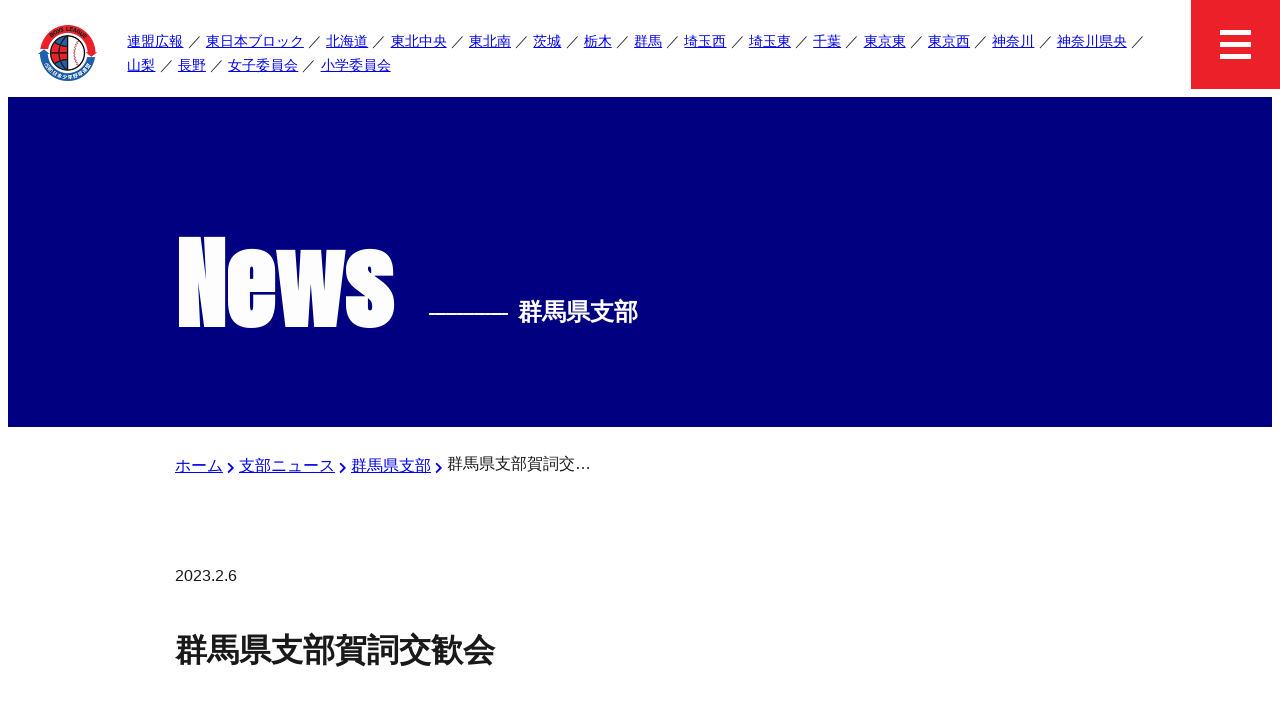

--- FILE ---
content_type: text/css
request_url: http://east.boys-app.com/wp-content/themes/boysleague/common/css/reset.css
body_size: 767
content:
/*** The new CSS Reset - version 1.4.5 (last updated 13.1.2022) ***/

/*
    Remove all the styles of the "User-Agent-Stylesheet", except for the 'display' property
    - The "symbol *" part is to solve Firefox SVG sprite bug
 */
*:where(:not(iframe, canvas, img, svg, video):not(svg *, symbol *)) {
    all: unset;
    display: revert;
}

/* Preferred box-sizing value */
*,
*::before,
*::after {
    box-sizing: border-box;
}

/* Reapply the pointer cursor for anchor tags */
a {
    cursor: revert;
}

/* Remove list styles (bullets/numbers) */
ol, ul, menu {
    list-style: none;
}

/* For images to not be able to exceed their container */
img {
    max-width: 100%;
}

/* removes spacing between cells in tables */
table {
    border-collapse: collapse;
}

/* revert the 'white-space' property for textarea elements on Safari */
textarea {
    white-space: revert;
}

/* fix the feature of 'hidden' attribute.
   display:revert; revert to element instead of attribute */
:where([hidden]){
    display:none;
}

/* revert for bug in Chromium browsers
   - fix for the content editable attribute will work properly. */
:where([contenteditable]){
    -moz-user-modify: read-write;
    -webkit-user-modify: read-write;
    overflow-wrap: break-word;
    -webkit-line-break: after-white-space;
}

/* apply back the draggable feature - exist only in Chromium and Safari */
:where([draggable="true"]) {
    -webkit-user-drag: element;
}
